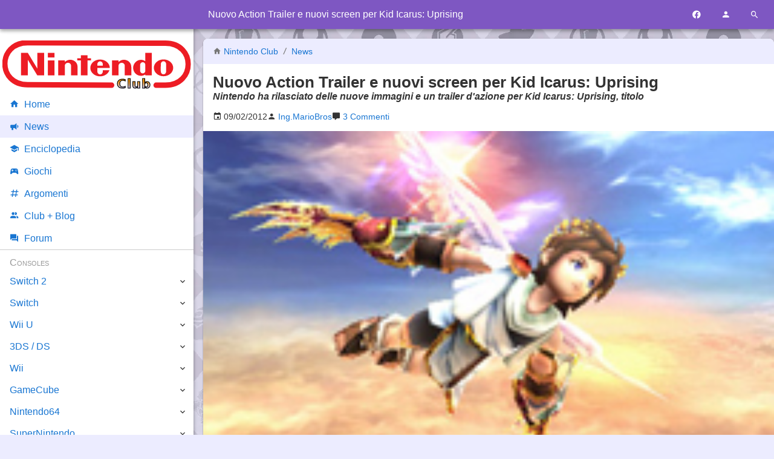

--- FILE ---
content_type: text/html; charset=UTF-8
request_url: https://www.nintendoclub.it/news/2012/02/nuovo-action-trailer-e-nuovi-screen-per-kid-icarus-uprising.html
body_size: 6893
content:
<!DOCTYPE html>
<html lang="it">
<head>
<meta charset="utf-8"/>
<meta name="viewport" content="width=device-width, initial-scale=1, maximum-scale=5" />
<meta name="robots" content="all, max-image-preview:large">
<link rel="canonical" href="https://www.nintendoclub.it/news/2012/02/nuovo-action-trailer-e-nuovi-screen-per-kid-icarus-uprising.html"/>
<link rel="preload" href="/mdi/fonts/materialdesignicons-webfont.woff2?v=7.4.47" as="font"/>
<link rel="preload" href="/font/Roboto/Roboto-VariableFont.woff2" as="font"/>
<link rel="preload" href="/mdi/css/materialdesignicons.min.css" as="style"/>
<link rel="stylesheet" media="all" type="text/css" href="/2017/index.css?1528612689"/>
<link rel="icon" type="image/x-icon" href="/favicon.ico" sizes="16x16"/>
<link rel="icon" type="image/png" href="/style/favicon-192.png" sizes="192x192"/>
<link rel="apple-touch-icon-precomposed" href="/style/favicon-300.png" />
<link rel="apple-touch-icon" href="/style/favicon-192.png"/>
<meta name="msapplication-TileImage" content="/style/favicon-300.png" />
<link rel="alternate" type="application/rss+xml" title="Nintendo Club News" href="https://www.nintendoclub.it/rss.php"/>

<title>Nuovo Action Trailer e nuovi screen per Kid Icarus: Uprising | Nintendo Club</title>
<meta name="description" content="Nintendo ha rilasciato delle nuove immagini e un trailer d&amp;#039;azione per Kid Icarus: Uprising, titolo" />
<meta property="fb:app_id" content="150320361701399"/>
<meta property="og:site_name" content="Nintendo Club"/>
<meta property="og:title" content="Nuovo Action Trailer e nuovi screen per Kid Icarus: Uprising"/>
<meta property="og:type" content="article"/>
<meta property="og:url" content="https://www.nintendoclub.it/news/2012/02/nuovo-action-trailer-e-nuovi-screen-per-kid-icarus-uprising.html"/><meta property="og:description" content="Nintendo ha rilasciato delle nuove immagini e un trailer d&amp;#039;azione per Kid Icarus: Uprising, titolo"/>
<meta property="og:image" content="https://www.nintendoclub.ithttps://www.nintendoclub.it/upload/kidicarus3ds2.jpg"/>

<script type="application/ld+json">[{"@context":"http:\/\/schema.org\/","@type":"NewsArticle","mainEntityOfPage":{"@type":"WebPage","@id":"https:\/\/www.nintendoclub.it\/news\/2012\/02\/nuovo-action-trailer-e-nuovi-screen-per-kid-icarus-uprising.html"},"datePublished":"2012-02-09 11:07:10","dateModified":"2025-12-01 11:37:11","headline":"Nuovo Action Trailer e nuovi screen per Kid Icarus: Uprising","image":"http:https:\/\/www.nintendoclub.ithttps:\/\/www.nintendoclub.it\/upload\/kidicarus3ds2.jpg","author":{"@type":"Person","name":"Ing.MarioBros","sameAs":"https:\/\/www.nintendoclub.it\/club\/member.php?u=4273"},"publisher":{"@type":"Organization","name":"NintendoClub","url":"https:\/\/www.nintendoclub.it\/","logo":{"@type":"ImageObject","url":"https:\/\/www.nintendoclub.it\/style\/2011\/nintendoclublogo.png"}}},{"@context":"https:\/\/schema.org","@type":"BreadcrumbList","itemListElement":[{"@type":"ListItem","position":1,"name":"News","item":"\/news\/"},{"@type":"ListItem","position":2,"name":"Nuovo Action Trailer e nuovi screen per Kid Icarus: Uprising"}]}]</script>
<script async type="text/javascript" src="/2017/script.js?1528612689"></script>

<script async src="https://pagead2.googlesyndication.com/pagead/js/adsbygoogle.js?client=ca-pub-2056818564103602" crossorigin="anonymous"></script>

<script type="text/javascript">
"use strict";
var mySelf = null;
</script>


<!-- Google Tag Manager -->
<script>(function(w,d,s,l,i){w[l]=w[l]||[];w[l].push({'gtm.start':new Date().getTime(),event:'gtm.js'});var f=d.getElementsByTagName(s)[0],j=d.createElement(s),dl=l!='dataLayer'?'&l='+l:'';j.async=true;j.src='https://www.googletagmanager.com/gtm.js?id='+i+dl;f.parentNode.insertBefore(j,f);})(window,document,'script','dataLayer','GTM-5LPD5RD');</script>
<!-- End Google Tag Manager -->



<script type="text/javascript">
var _iub = _iub || [];
_iub.csConfiguration = {"whitelabel":false,"siteId":384710,"cookiePolicyId":572292,"lang":"it"};
</script>
<script type="text/javascript" src="//cdn.iubenda.com/cs/iubenda_cs.js" charset="UTF-8" async></script>


</head>
<body>

<!-- Google Tag Manager (noscript) -->
<noscript><iframe src="https://www.googletagmanager.com/ns.html?id=GTM-5LPD5RD" height="0" width="0" style="display:none;visibility:hidden"></iframe></noscript>
<!-- End Google Tag Manager (noscript) -->

<header id="header">
	<div>
		<div id="toolbar-main">
			<a href="#" data-action="menu" title="Menu"><i class="mdi mdi-menu toolbar-button"></i></a>
							<span class="h1">Nuovo Action Trailer e nuovi screen per Kid Icarus: Uprising</span>
						<a href="https://www.facebook.com/nintendoclub.it/" target="_blank" title="Facebook"><i class="mdi mdi-facebook toolbar-button"></i></a>
			<a href="#" data-action="user-menu" title="Utente"><i class="mdi mdi-account toolbar-button"></i></a>
			<a href="#" data-action="search-menu" title="Cerca"><i class="mdi mdi-magnify toolbar-button"></i></a>
		</div>
		<div id="toolbar-user">
							<a href="/forumz/index.php?action=login">
					<i class="mdi mdi-login"></i>
					Accedi
				</a>
				<a href="/forumz/index.php?action=register">
					<i class="mdi mdi-account-plus"></i>
					Registrati
				</a>
					</div>
		<div id="toolbar-search" data-action="none">
			<form name="searchform" method="get" action="/search.php">
				<a href="#" data-action="search-menu"><i class="mdi mdi-arrow-left toolbar-button"></i></a>
				<input type="search" name="q" placeholder="Cerca nel sito" data-action="none">
				<button type="submit"><i class="mdi mdi-magnify"></i></button>
			</form>
		</div>
	</div>
</header>

<main>
	

<article id="body">

	<header>
	<p class="breadcrumb">
		<i class="mdi mdi-home"></i> <a href="/">Nintendo Club</a>
					<i class="mdi mdi-slash-forward"></i>
							<a href="/news/">
					News
				</a>
						</p>
	<h1>Nuovo Action Trailer e nuovi screen per Kid Icarus: Uprising</h1>
			<p class="abstract">Nintendo ha rilasciato delle nuove immagini e un trailer d&#039;azione per Kid Icarus: Uprising, titolo</p>
	</header>

	<p class="flex-row article-info">
			<span>
			<i class="mdi mdi-calendar"></i>
			<time>09/02/2012</time>
		</span>
		<span>
							<i class="mdi mdi-account"></i>
				<a href="/club/member.php?u=4273">
					<span title="Autore">Ing.MarioBros</span>
				</a>
					</span>
				<span>
			<i class="mdi mdi-comment"></i>
			<a href="#comments" title="Commenti">
				3 Commenti			</a>
		</span>
				</p>

		<figure class="hero">
		<div style="background-image:url(https://www.nintendoclub.it/upload/kidicarus3ds2.jpg)"></div>
		<img src="https://www.nintendoclub.it/upload/kidicarus3ds2.jpg" alt="Nuovo Action Trailer e nuovi screen per Kid Icarus: Uprising"/>
	</figure>

	<div class="text-center banner">
<script async src="https://pagead2.googlesyndication.com/pagead/js/adsbygoogle.js"></script>
<!-- NC-NG-News-Top -->
<ins class="adsbygoogle"
     style="display:block"
     data-ad-client="ca-pub-2056818564103602"
     data-ad-slot="6694562107"
     data-ad-format="auto"
     data-full-width-responsive="true"></ins>
<script>
     (adsbygoogle = window.adsbygoogle || []).push({});
</script>
</div>

	<div id="content">
					<div align="center"><img src="https://www.nintendoclub.it/upload/kidicarus3ds2.jpg" alt="" class="bbc_img" /></div><br /><br /><em><strong>Nintendo</strong></em> ha rilasciato delle nuove immagini e un trailer d&#039;azione per <strong>Kid Icarus: Uprising</strong>, titolo in arrivo su 3DS a marzo in Europa e Nord America: <br /><br /><br /><br /><div align="center"><a href="http://www.youtube.com/watch?feature=player_embedded&amp;v=4gczsP-9VPk#" class="bbc_link" target="_blank" rel="noopener noreferrer">http://www.youtube.com/watch?feature=player_embedded&amp;v=4gczsP-9VPk#</a>!</div><br /><br />Ecco gli screen:<br /><br /><img src="http://www.spaziogames.it/images/notizie/2012/2/3ds/154229/154229_2.jpg" alt="" class="bbc_img" /> <img src="http://www.spaziogames.it/images/notizie/2012/2/3ds/154229/154229_5.jpg" alt="" class="bbc_img" /> <img src="http://www.spaziogames.it/images/notizie/2012/2/3ds/154229/154229_1.jpg" alt="" class="bbc_img" /> <img src="http://www.spaziogames.it/images/notizie/2012/2/3ds/154229/154229_3.jpg" alt="" class="bbc_img" /> <br />
		</div>

	
	<div class="text-center banner">
<script async src="https://pagead2.googlesyndication.com/pagead/js/adsbygoogle.js"></script>
<!-- NC-NG-News-Top -->
<ins class="adsbygoogle"
     style="display:block"
     data-ad-client="ca-pub-2056818564103602"
     data-ad-slot="4772554502"
     data-ad-format="auto"
     data-full-width-responsive="true"></ins>
<script>
     (adsbygoogle = window.adsbygoogle || []).push({});
</script>
</div>

</article>

<div class="box social" onclick="N.socialShareAction(this, event)">

	<h3><i class="mdi mdi-share-variant"></i> Condividi con i tuoi amici</h3>

	<p class="text-center">
		<a class="social-facebook" title="Facebook" href="https://www.facebook.com/sharer/sharer.php?u=https%3A%2F%2Fwww.nintendoclub.it%2Fnews%2F2012%2F02%2Fnuovo-action-trailer-e-nuovi-screen-per-kid-icarus-uprising.html" rel="nofollow noopener" target="_blank">
			<i class="mdi mdi-facebook"></i>
		</a>
		<a class="social-pinterest" title="Pinterest" href="https://pinterest.com/pin/create/bookmarklet/?media=http%3A%2F%2Fwww.nintendoclub.it%2Ffiles%2Fnews%2Fstarred%2Fpokemon-go.jpg&amp;url=http%3A%2F%2Fwww.nintendoclub.it%2Fnews%2F2016%2F07%2Fdisponibile-pokemon-go-ecco-come-scaricarlo.html&amp;title=Disponibile%20Pok%C3%A9mon%20Go%21%20Ecco%20come%20Scaricarlo%21" rel="nofollow noopener" target="_blank">
			<i class="mdi mdi-pinterest"></i>
		</a>
		<a class="social-twitter" title="Twitter" href="https://twitter.com/intent/tweet?source=webclient&amp;original_referer=http%3A%2F%2Fwww.nintendoclub.it%2Fnews%2F2016%2F07%2Fdisponibile-pokemon-go-ecco-come-scaricarlo.html&amp;text=Disponibile%20Pok%C3%A9mon%20Go%21%20Ecco%20come%20Scaricarlo%21" rel="nofollow noopener" target="_blank">
			<i class="mdi mdi-twitter"></i>
		</a>
		<a class="social-whatsapp" title="Whatsapp" href="whatsapp://send?text=Disponibile%20Pok%C3%A9mon%20Go%21%20Ecco%20come%20Scaricarlo%21+http%3A%2F%2Fwww.nintendoclub.it%2Fnews%2F2016%2F07%2Fdisponibile-pokemon-go-ecco-come-scaricarlo.html" rel="nofollow noopener" target="_blank">
			<i class="mdi mdi-whatsapp"></i>
		</a>
		<a class="social-telegram" title="Telegram" href="tg://msg?text=Disponibile%20Pok%C3%A9mon%20Go%21%20Ecco%20come%20Scaricarlo%21+http%3A%2F%2Fwww.nintendoclub.it%2Fnews%2F2016%2F07%2Fdisponibile-pokemon-go-ecco-come-scaricarlo.html" rel="nofollow noopener" target="_blank">
			<i class="mdi mdi-send mdi-rotate-315"></i>
		</a>
	</p>
</div>

<div id="related" onclick="N.relatedAction(this, event)">
	<div class="card-list">
					<section class="card ">
			<div class="card-head">
								<h4><a href="https://www.nintendoclub.it/lista/genere/metroidvania" data-slug="metroidvania">Metroidvania</a></h4>
			</div>
			<div class="card-cover">
				<a href="metroidvania.html">
					<img src="/style/placeholder.webp" alt="Metroidvania" loading="lazy"/>
				</a>
				<div class="card-tags">
									</div>
			</div>
			<p class="card-abstract">Il genere Metroidvania, ovvero esplorare grandi ambienti in maniera non lineare</p>
			<div class="card-foot">
				<span>
					<i class="mdi mdi-calendar"></i> 24/01/2026
				</span>
				<span>
					<i class="mdi mdi-account"></i> <a href="/club/member.php?u=153">Caribe</a>
				</span>
							</div>
		</section>
					<section class="card ">
			<div class="card-head">
								<h4><a href="https://www.nintendoclub.it/switch-2/giochi/persona-3-reload" data-slug="persona-3-reload">Persona 3 Reload</a></h4>
			</div>
			<div class="card-cover">
				<a href="persona-3-reload.html">
					<img src="/files/2026/01/persona-3-reloaded_640.webp" alt="Persona 3 Reload" loading="lazy"/>
				</a>
				<div class="card-tags">
									</div>
			</div>
			<p class="card-abstract">Una Nuova Alba per la Squadra Speciale di Esecuzione Extracurricolare</p>
			<div class="card-foot">
				<span>
					<i class="mdi mdi-calendar"></i> 22/01/2026
				</span>
				<span>
					<i class="mdi mdi-account"></i> <a href="/club/member.php?u=153">Caribe</a>
				</span>
							</div>
		</section>
					<section class="card ">
			<div class="card-head">
								<h4><a href="https://www.nintendoclub.it/switch-2/giochi/mio-memories-in-orbit" data-slug="mio-memories-in-orbit">MIO: Memories in Orbit</a></h4>
			</div>
			<div class="card-cover">
				<a href="mio-memories-in-orbit.html">
					<img src="/files/2026/01/mio-memories-in-orbit_640.webp" alt="MIO: Memories in Orbit" loading="lazy"/>
				</a>
				<div class="card-tags">
									</div>
			</div>
			<p class="card-abstract">MIO: Memories in Orbit: l'eccezionale metroidvania per Nintendo Switch 2 tra arte e azione sci-fi.</p>
			<div class="card-foot">
				<span>
					<i class="mdi mdi-calendar"></i> 24/01/2026
				</span>
				<span>
					<i class="mdi mdi-account"></i> <a href="/club/member.php?u=153">Caribe</a>
				</span>
							</div>
		</section>
					<section class="card ">
			<div class="card-head">
								<h4><a href="https://www.nintendoclub.it/news/2026/01/nintendo-switch-2-tra-grandi-ritorni-sconti-imperdibili-e-il-futuro-dei-prezzi.html" data-slug="/news/2026/01/nintendo-switch-2-tra-grandi-ritorni-sconti-imperdibili-e-il-futuro-dei-prezzi">Nintendo Switch 2: tra grandi ritorni, sconti imperdibili e il futuro dei prezzi</a></h4>
			</div>
			<div class="card-cover">
				<a href="/news/2026/01/nintendo-switch-2-tra-grandi-ritorni-sconti-imperdibili-e-il-futuro-dei-prezzi.html">
					<img src="/files/news/2025/10/mario_640.jpg" alt="Nintendo Switch 2: tra grandi ritorni, sconti imperdibili e il futuro dei prezzi" loading="lazy"/>
				</a>
				<div class="card-tags">
									</div>
			</div>
			<p class="card-abstract">Tutte le ultime notizie su Nintendo Switch 2: da Final Fantasy VII Remake a Persona 3, passando per gli sconti e gli aggiornamenti di Donkey Kong.</p>
			<div class="card-foot">
				<span>
					<i class="mdi mdi-calendar"></i> 22/01/2026
				</span>
				<span>
					<i class="mdi mdi-account"></i> <a href="/club/member.php?u=153">Caribe</a>
				</span>
							</div>
		</section>
					<section class="card ">
			<div class="card-head">
								<h4><a href="https://www.nintendoclub.it/enciclopedia/persone-notevoli-di-nintendo/devon-pritchard.html" data-slug="/enciclopedia/persone-notevoli-di-nintendo/devon-pritchard">Devon Pritchard</a></h4>
			</div>
			<div class="card-cover">
				<a href="/enciclopedia/persone-notevoli-di-nintendo/devon-pritchard.html">
					<img src="/files/2026/01/devon-pritchard_640.webp" alt="Devon Pritchard" loading="lazy"/>
				</a>
				<div class="card-tags">
									</div>
			</div>
			<p class="card-abstract">Biografia del presidente di Nintendo of America dal 2026</p>
			<div class="card-foot">
				<span>
					<i class="mdi mdi-calendar"></i> 20/01/2026
				</span>
				<span>
					<i class="mdi mdi-account"></i> <a href="/club/member.php?u=153">Caribe</a>
				</span>
							</div>
		</section>
					<section class="card ">
			<div class="card-head">
								<h4><a href="https://www.nintendoclub.it/lista/azienda/focus-entertainment" data-slug="focus-entertainment">Focus Entertainment</a></h4>
			</div>
			<div class="card-cover">
				<a href="focus-entertainment.html">
					<img src="/style/placeholder.webp" alt="Focus Entertainment" loading="lazy"/>
				</a>
				<div class="card-tags">
									</div>
			</div>
			<p class="card-abstract"></p>
			<div class="card-foot">
				<span>
					<i class="mdi mdi-calendar"></i> 24/01/2026
				</span>
				<span>
					<i class="mdi mdi-account"></i> <a href="/club/member.php?u=153">Caribe</a>
				</span>
							</div>
		</section>
	</div>
</div>

<div id="comments" class="box">

	<h3><i class="mdi mdi-comment"></i> Commenti</h3>

						<div class="comment">
				<h4><a href="/forumz/index.php?topic=20730.msg607224#msg607224">Re: Nuovo Action Trailer e nuovi screen per Kid Icarus: Uprising</a></h4>
				<p>
					<i class="mdi mdi-account"></i> <a href="/club/member.php?u=9996">Leonheart</a>
					<i class="mdi mdi-calendar"></i> 10/02/2012 alle 07:17
				</p>
				<div>Effettivamente se avesse sfruttato più tasti per i comandi non si sarebbe offeso nessuno <img src="https://www.nintendoclub.it/forumz/Smileys/Lots_O_Smileys/laughing7.gif" alt="&#58;laughing7&#58;" title="laughing7" class="smiley" /></div>
			</div>
					<div class="comment">
				<h4><a href="/forumz/index.php?topic=20730.msg607214#msg607214">Re: Nuovo Action Trailer e nuovi screen per Kid Icarus: Uprising</a></h4>
				<p>
					<i class="mdi mdi-account"></i> <a href="/club/member.php?u=4895">Lord Ridley</a>
					<i class="mdi mdi-calendar"></i> 10/02/2012 alle 00:39
				</p>
				<div>Quelle schivate mi sapevano di Smash sin dal primo momento in cui le ho viste. Sparare e schivare con lo stesso tasto però... WTF?<br />Più vedo e meno mi convince.&nbsp; <img src="https://www.nintendoclub.it/forumz/Smileys/Lots_O_Smileys/confused2.gif" alt="&#58;confused2&#58;" title="confused2" class="smiley" /></div>
			</div>
					<div class="comment">
				<h4><a href="/forumz/index.php?topic=20730.msg607081#msg607081">Re: Nuovo Action Trailer e nuovi screen per Kid Icarus: Uprising</a></h4>
				<p>
					<i class="mdi mdi-account"></i> <a href="/club/member.php?u=4810">NINTENDARO.DOC</a>
					<i class="mdi mdi-calendar"></i> 09/02/2012 alle 14:28
				</p>
				<div>In questo momento è il gioco che attendo di più.</div>
			</div>
		
					<p class="text-center">
				<a href="/forumz/index.php?topic=20730.0" itemprop="discussionUrl"><b>Leggi tutti i commenti</b></a>
				|
				<a href="/forumz/index.php?action=post;topic=20730.0" itemprop="discussionUrl"><b>Aggiungi un commento →</b></a>
			</p>
		
	</div>


</main>

<nav data-action="navigation">
	<img src="/style/2011/nintendoclub.svg" alt="Nintendo Club" width="320" height="83"/>
	<a href="/"><i class="mdi mdi-home"></i>Home</a>
	<a href="/news/"><i class="mdi mdi-bullhorn"></i>News</a>
	<a href="/enciclopedia/"><i class="mdi mdi-school"></i>Enciclopedia</a>
	<a href="/lista/"><i class="mdi mdi-controller"></i>Giochi</a>
	<a href="/topic"><i class="mdi mdi-pound"></i>Argomenti</a>
	<a href="/club/"><i class="mdi mdi-account-multiple"></i>Club + Blog</a>
	<a href="/forumz/"><i class="mdi mdi-forum"></i>Forum</a>
		<!--a href="/lista/">Liste giochi</a>
	<a href="/specials/">Specials</a-->
	<span>Consoles</span>
	<div>
		<a href="/switch-2.html">Switch 2</a>
		<span class="toggle" data-action="nav-toggle"></span>
		<div>
			<a href="/switch-2/news.html">News</a>
			<a href="/switch-2/specifiche-tecniche.html">Specifiche</a>
			<a href="/switch-2/giochi.html">Lista Giochi</a>
		</div>
	</div>
	<div>
		<a href="/switch.html">Switch</a>
		<span class="toggle" data-action="nav-toggle"></span>
		<div>
			<a href="/switch/recensioni.html">Recensioni</a>
			<a href="/switch/news.html">News</a>
			<a href="/switch/giochi.html">Lista Giochi</a>
		</div>
	</div>
	<div>
		<a href="/wiiu.html">Wii U</a>
		<span class="toggle" data-action="nav-toggle"></span>
		<div>
			<a href="/wiiu/editoriali.html">Editoriali</a>
			<a href="/wiiu/recensioni.html">Recensioni</a>
			<!--a href="/wiiu/presentazione.html">Presentazione della console</a-->
			<!--a href="/wiiu/anteprime.html">Anteprime</a-->
			<a href="/wiiu/consigli-wiiu.html">Consigli Utili</a>
			<a href="/wiiu/soluzioni.html">Guide e Soluzioni WiiU</a>
			<a href="/wiiu/giochi.html">Lista Giochi</a>
		</div>
	</div>
	<div>
		<a href="/ds.html">3DS / DS</a>
		<span class="toggle" data-action="nav-toggle"></span>
		<div>
			<a href="/ds/recensioni-3ds.html">Recensioni 3DS</a>
			<a href="/ds/recensioni.html">Recensioni</a>
			<!--a href="/ds/anteprime-3ds.html">Anteprime 3DS</a-->
			<!--a href="/ds/anteprime.html">Anteprime</a-->
			<!--a href="/ds/DSi Ware.html">Lista Giochi DSi Ware</a-->
			<a href="/ds/giochi.html">Lista Giochi DS</a>
			<a href="/ds/giochi-3ds.html">Lista Giochi 3DS</a>
			<!--a href="/ds/consigli.html">Consigli Utili</a-->
			<!--a href="/ds/consigli-3ds.html">Consigli Utili 3DS</a-->
			<!--a href="/ds/scheda.html">Scheda tecnica</a-->
			<a href="/ds/speciali.html">Speciali</a>
			<a href="/ds/editoriali.html">Editoriali</a>
			<!--a href="/ds/valutazione.html">Sistema di valutazione</a-->
			<a href="/ds/pokewalker.html">Pokéwalker</a>
			<a href="/ds/3ds-faqs.html">3DS FAQs</a>
		</div>
	</div>
	<div>
		<a href="/wii.html">Wii</a>
		<span class="toggle" data-action="nav-toggle"></span>
		<div>
			<a href="/wii/recensioni.html">Recensioni</a>
			<a href="/wii/anteprime.html">Anteprime</a>
			<a href="/wii/soluzioni.html">Trucchi e Soluzioni</a>
			<!--a href="/wii/scheda.html">Scheda Tecnica</a-->
			<a href="/wii/virtual-console.html">Virtual Console</a>
			<a href="/wii/canali.html">Canali Wii</a>
			<a href="/wii/giochi.html">Lista Giochi</a>
			<!--a href="/wii/editoriali.html">Editoriali</a-->
			<!--a href="/wii/valutazione.html">Scala dei voti</a-->
			<a href="/wii/recensioni-wiiware.html">Recensioni WiiWare</a>
			<!--a href="/wii/listawiiware.html">Lista Giochi WiiWare</a-->
		</div>
	</div>
	<div>
		<a href="/gamecube.html">GameCube</a>
		<span class="toggle" data-action="nav-toggle"></span>
		<div>
			<a href="/gamecube/recensioni.html">Recensioni</a>
			<!--a href="/gamecube/anteprime.html">Anteprime</a-->
			<a href="/gamecube/soluzioni.html">Trucchi e soluzioni</a>
			<!--a href="/gamecube/record.html">Records</a-->
			<!--a href="/gamecube/editoriale.html">Editoriale</a-->
			<a href="/gamecube/faq.html">FAQs</a>
			<a href="/gamecube/classifiche.html">Classifiche</a>
			<a href="/gamecube/giochi.html">Lista Giochi</a>
		</div>
	</div>
	<div>
		<a href="/n64.html">Nintendo64</a>
		<span class="toggle" data-action="nav-toggle"></span>
		<div>
			<a href="/n64/reviews.html">Recensioni</a>
			<a href="/n64/solutions.html">Soluzioni</a>
			<!--a href="/n64/scheda.html">Scheda Tecnica</a-->
			<a href="/n64/cheats.html">Cheats &amp; Tricks</a>
			<!--a href="/n64/records.html">Records</a-->
			<!--a href="/n64/list.html">Lista</a-->
			<a href="/n64/giochi.html">Lista Giochi</a>
			<a href="/n64/classifiche.html">Classifiche</a>
		</div>
	</div>
	<div>
		<a href="/snes.html">SuperNintendo</a>
		<span class="toggle" data-action="nav-toggle"></span>
		<div>
			<a href="/snes/classifica.html">Classifiche</a>
			<a href="/snes/recensioni.html">Recensioni</a>
			<a href="/snes/soluzioni.html">Soluzioni</a>
			<a href="/snes/giochi.html">Lista Giochi</a>
			<a href="/snes/scheda.html">Scheda</a>
		</div>
	</div>
	<div>
		<a href="/gameboy.html">Gameboy</a>
		<span class="toggle" data-action="nav-toggle"></span>
		<div>
			<a href="/gameboy/recensioni.html">Recensioni</a>
			<!--a href="/gameboy/anteprime.html">Anteprime</a-->
			<a href="/gameboy/soluzioni.html">Trucchi e Soluzioni</a>
			<!--a href="/gameboy/editoriali.html">Editoriali</a-->
			<!--a href="/gameboy/schede.html">Schede Tecniche</a-->
			<a href="/gameboy/classificagb.html">Classifiche Game Boy + Game Boy Color</a>
			<a href="/gameboy/classifichegba.html">Classifiche Game Boy Advance</a>
			<a href="/gameboy/giochi-gameboy.html">Lista Giochi GameBoy</a>
			<a href="/gameboy/giochi-gameboy-color.html">Lista Giochi GameBoy Color</a>
			<a href="/gameboy/giochi-gameboy-advance.html">Lista Giochi GameBoy Advance</a>
		</div>
	</div>
	<div>
		<a href="/nes.html">NES</a>
		<span class="toggle" data-action="nav-toggle"></span>
		<div>
			<a href="/nes/recensioni.html">Recensioni</a>
			<a href="/nes/classifica.html">Classifiche</a>
			<a href="/nes/giochi.html">Lista Giochi</a>
		</div>
	</div>
	<div>
		<a href="/mobile.html">Altre Piattaforme</a>
		<span class="toggle" data-action="nav-toggle"></span>
		<div>
			<a href="/mobile/recensioni.html">Recensioni</a>
		</div>
	</div>
	<span>Zones</span>
	<div>
		<a href="/poll/">Sondaggiolandia</a>
		<a href="/guestbook/">Guestbook</a>
		<a href="/downloads/">Download</a>
		<a href="/funclub/">Fun Club</a>
		<a href="/ffz/">Forum Legacy</a>
		<a href="/gamecorner/">Mario's Game Corner</a>
		<a href="/rareware/">Rareware Section</a>
		<a href="/drupacei/">Sito dei Drupacei</a>
	</div>
</nav>

<aside id="adv-sidebar">
	<!-- NC Resp Sidebar -->
	<ins class="adsbygoogle"
		style="display:block"
		data-ad-client="ca-pub-2056818564103602"
		data-ad-slot="1836315307"
		data-ad-format="auto"></ins>
	<script>
	(adsbygoogle = window.adsbygoogle || []).push({});
	</script>
</aside>

<footer id="footer">
	<div>
		<p>
			<a href="/">&copy; Nintendo Club</a> |
			<a href="/funclub/contatti.html">Contatti</a> |
			<a href="https://www.iubenda.com/privacy-policy/572292" title="Privacy Policy">Privacy Policy</a> |
			<a href="https://www.iubenda.com/privacy-policy/572292/cookie-policy" title="Cookie Policy">Cookie Policy</a>
		</p>
		<p>
			<a rel="license" href="https://creativecommons.org/licenses/by-sa/3.0/deed.it">
				<img loading="lazy" alt="Licenza Creative Commons" style="border-width:0" src="/img/cc-88x31.png" width="88" height="31"/>
			</a>
		</p>
	</div>
</footer>

<link rel="stylesheet" media="all" type="text/css" href="/mdi/css/materialdesignicons.min.css"/>

</body>
</html>
<!-- 0.037 seconds -->


--- FILE ---
content_type: text/html; charset=utf-8
request_url: https://www.google.com/recaptcha/api2/aframe
body_size: 267
content:
<!DOCTYPE HTML><html><head><meta http-equiv="content-type" content="text/html; charset=UTF-8"></head><body><script nonce="4m4VsnAXlPIpImMwje4qwA">/** Anti-fraud and anti-abuse applications only. See google.com/recaptcha */ try{var clients={'sodar':'https://pagead2.googlesyndication.com/pagead/sodar?'};window.addEventListener("message",function(a){try{if(a.source===window.parent){var b=JSON.parse(a.data);var c=clients[b['id']];if(c){var d=document.createElement('img');d.src=c+b['params']+'&rc='+(localStorage.getItem("rc::a")?sessionStorage.getItem("rc::b"):"");window.document.body.appendChild(d);sessionStorage.setItem("rc::e",parseInt(sessionStorage.getItem("rc::e")||0)+1);localStorage.setItem("rc::h",'1769388129313');}}}catch(b){}});window.parent.postMessage("_grecaptcha_ready", "*");}catch(b){}</script></body></html>

--- FILE ---
content_type: application/javascript
request_url: https://www.nintendoclub.it/2017/script.js?1528612689
body_size: 852
content:
"use strict";

var N = {
	$(id) { return document.getElementById(id); },

	init() {
		document.body.addEventListener("click", N.click, false);

		let u = (location.origin+location.pathname).replace(/(\.html|\.php|\/)$/, '');
		let l = document.querySelectorAll("nav a");
		let wd = 5;
		do {
			for (var i = 0; i < l.length; i++) {
				var s = l[i].href.replace(/(\.html|\.php|\/)$/, '')
				if (s == u) {
					l[i].classList.add("selected");
					if (l[i].parentNode.tagName == "DIV") {
						l[i].parentNode.parentNode.classList.add("open");
					}
					return;
				}
			}
			u = u.replace(/\/[\.\w-]+$/, '');
		} while (--wd > 0 && u !== "https://www.nintendoclub.it");
	},

	click(ev) {
		var el = ev.target;
		while (el != document.body && !el.hasAttribute("data-action")) el = el.parentNode;
		if (el.hasAttribute("data-action")) {
			switch (el.getAttribute("data-action")) {
				case "menu":
					document.body.classList.toggle("menu");
					break;
				case "user-menu":
					document.body.classList.toggle("user-menu");
					break;
				case "search-menu":
					document.body.classList.toggle("search-menu");
					break;
				case "nav-toggle":
					el.parentNode.classList.toggle("open");
					break;
				default:
					return;
			}
			ev.preventDefault();
			ev.stopPropagation();
		} else if (el == document.body) {
			document.body.classList.remove("menu");
			document.body.classList.remove("user-menu");
			document.body.classList.remove("search-menu");
		}
	},

	oembedTwitter(t, id) {
		var xhr = new XMLHttpRequest();
		xhr.addEventListener("load", function(ev) {
			var d = JSON.parse(ev.target.responseText);
			var el = N.$(id);
			el.style.width = "100%";
			el.style.maxWidth = "550px";
			el.style.minHeight = "200px";
			el.style.margin = "auto";
			el.innerHTML = d.html;
			twttr.widgets.load()
		}, false);
		xhr.open("GET", "/ajax/twitter.php?t="+encodeURIComponent(t));
		xhr.send();
	},
}

if (document.readyState === 'interactive' || document.readyState === 'complete') {
	N.init();
} else {
	document.addEventListener("DOMContentLoaded", N.init);
}
